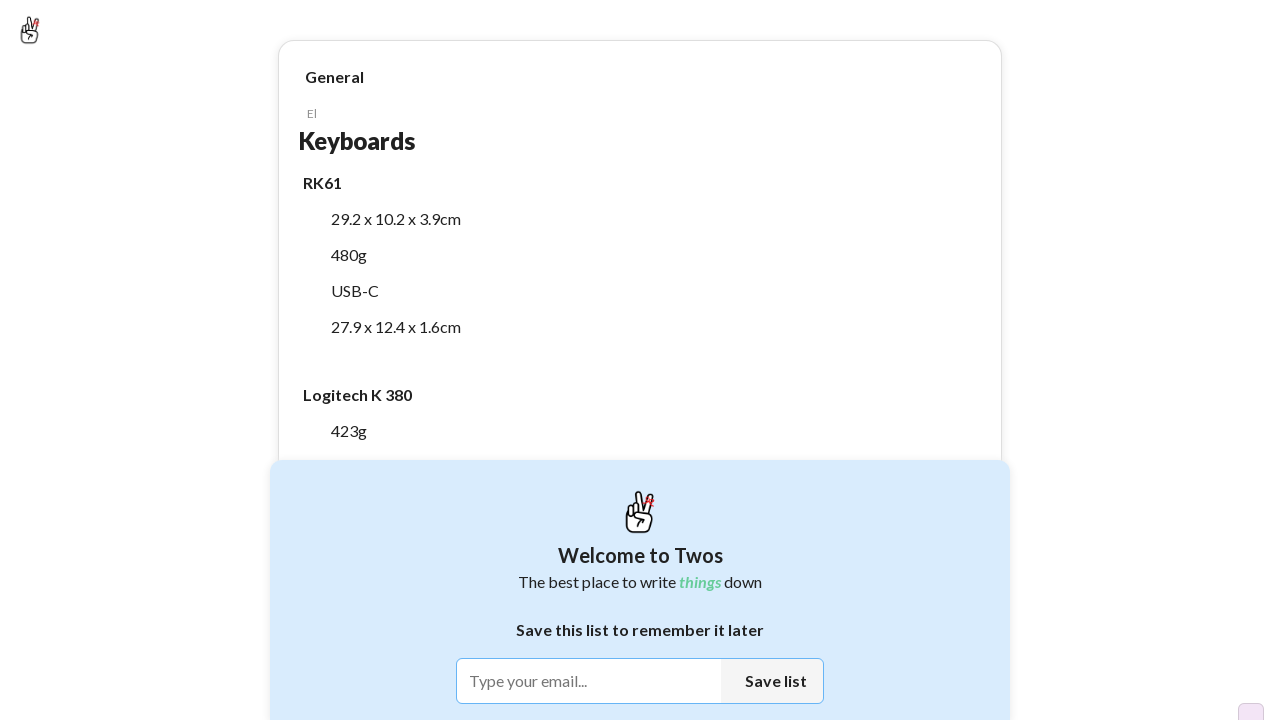

--- FILE ---
content_type: text/html; charset=utf-8
request_url: https://www.twosapp.com/6071428174ab012b61b50a25
body_size: 35484
content:
<!doctype html><html lang="en" __helmet_html_attributes__><head><meta charset="utf-8"><meta name="viewport" content="width=device-width,initial-scale=1,maximum-scale=1,user-scalable=no"><meta name="theme-color" content="#ffffff"><link rel="icon" href="/favicon.ico" type="image/x-icon"><link rel="shortcut icon" href="/favicon.ico" type="image/x-icon"><link rel="apple-touch-icon" href="/favicon.ico"><meta name="keywords" content="twos,stop forgetting things,stop forgetting,twosapp,twosday,today,day,days,list,lists,things,record,remember,stop,notes,twos lists and notes,twos notes,lists and notes,journal,notes and lists app,best note taking apps,best note taking apps of 2025,remember,reminder,reminders,reminder app"/><meta property="twitter:card" content="summary"/><meta property="twitter:site" content="@twosapp"/><meta name="apple-itunes-app" content="app-id=1097350934"><link rel="apple-app-site-association" href="/apple-app-site-association"><script type="application/ld+json">{
        "@context": "https://schema.org",
        "@type": "Organization",
        "url": "https://www.twosapp.com",
        "logo": "https://twos.s3.amazonaws.com/twos-thread-600.png"
      }</script><link rel="preconnect" href="https://fonts.googleapis.com"><link rel="preconnect" href="https://fonts.gstatic.com" crossorigin><link href="https://fonts.googleapis.com/css2?family=Lato:ital,wght@0,400;0,500;0,600;0,700;0,900;1,400;1,700;1,900&display=swap" rel="stylesheet" crossorigin="anonymous"><style data-styled="" data-styled-version="4.4.1"></style> 
       <title data-react-helmet="true">Keyboards - Twos</title>
       <meta data-react-helmet="true" name="description" content="RK61. 29.2 x 10.2 x 3.9cm. 480g. USB-C. 27.9 x 12.4 x 1.6cm. Logitech K 380. 423g. 2 AAA Batteries. Logitech Keys-to-go. 24.2 x 13.7 x 0.6cm. Micro-USB. 180g. Keychron K3 Ultra-Slim. 30.6 x 11.6 x 2.2cm. 396g. Keychron K12. USB-C. 29.3 x 10.2 x 3. 536.5g. USB-C. NuPhy F1. 350g. 27.75 x 9.46 x 1.68. USB-C - Twos: Get Things Off Your Mind"/><meta data-react-helmet="true" property="image" content="null"/>
       
       <meta property="og:type" content="article" />
       <meta property="og:url" content="https://www.twosapp.com/6071428174ab012b61b50a25" />
       <meta property="og:title" content="Keyboards - Twos" />
       <meta property="og:image" content="null" />
       <meta property="twitter:title" content="Keyboards - Twos" />
       <meta property="twitter:description" content="RK61. 29.2 x 10.2 x 3.9cm. 480g. USB-C. 27.9 x 12.4 x 1.6cm. Logitech K 380. 423g. 2 AAA Batteries. Logitech Keys-to-go. 24.2 x 13.7 x 0.6cm. Micro-USB. 180g. Keychron K3 Ultra-Slim. 30.6 x 11.6 x 2.2cm. 396g. Keychron K12. USB-C. 29.3 x 10.2 x 3. 536.5g. USB-C. NuPhy F1. 350g. 27.75 x 9.46 x 1.68. USB-C - Twos: Get Things Off Your Mind" />
       <meta property="twitter:image" content="null" />
       <meta property="og:description" content="RK61. 29.2 x 10.2 x 3.9cm. 480g. USB-C. 27.9 x 12.4 x 1.6cm. Logitech K 380. 423g. 2 AAA Batteries. Logitech Keys-to-go. 24.2 x 13.7 x 0.6cm. Micro-USB. 180g. Keychron K3 Ultra-Slim. 30.6 x 11.6 x 2.2cm. 396g. Keychron K12. USB-C. 29.3 x 10.2 x 3. 536.5g. USB-C. NuPhy F1. 350g. 27.75 x 9.46 x 1.68. USB-C - Twos: Get Things Off Your Mind" />
       <meta property="og:locale" content="en_GB" />
       
         <script type="application/ld+json">
         {
           "@context": "https://schema.org",
           "@type": "NewsArticle",
           "mainEntityOfPage": {
             "@type": "WebPage",
             "@id": "https://twosapp.com"
           },
           "title": "Keyboards",
           "headline": "Keyboards",
           "articleBody": "RK61. 29.2 x 10.2 x 3.9cm. 480g. USB-C. 27.9 x 12.4 x 1.6cm. Logitech K 380. 423g. 2 AAA Batteries. Logitech Keys-to-go. 24.2 x 13.7 x 0.6cm. Micro-USB. 180g. Keychron K3 Ultra-Slim. 30.6 x 11.6 x 2.2cm. 396g. Keychron K12. USB-C. 29.3 x 10.2 x 3. 536.5g. USB-C. NuPhy F1. 350g. 27.75 x 9.46 x 1.68. USB-C",
           "image": "https://twos.s3.amazonaws.com/twos-thread-600.png",
           "datePublished": "2021-04-10T06:15:29+00:00",
           "dateModified": "2021-04-17T07:26:23+00:00",
           "author": {
             "@type": "Person",
             "name": "TwosApp",
             "url": "https://twosapp.com"
           },
           "publisher": {
             "@type": "Organization",
             "name": "Twos",
             "logo": {
               "@type": "ImageObject",
               "url": "https://twos.s3.amazonaws.com/twos-thread-600.png",
             }
           }
         }
          </script>
        
     <script>const newHost = 'www.twosapp.com';
    const host = 'www.twosnotes.com';
    if (host == window.location.host) {
      window.location.host = newHost;
      if (window.location.protocol != 'https:') {
        window.location.protocol = 'https';
      }
    }
    if (newHost == window.location.host && window.location.protocol != 'https:') {
      window.location.protocol = 'https';
    }</script><script src="https://appleid.cdn-apple.com/appleauth/static/jsapi/appleid/1/en_US/appleid.auth.js" defer="defer"></script><script async src="https://www.googletagmanager.com/gtag/js?id=G-N8GPQ9WZ2H"></script><script>function gtag(){dataLayer.push(arguments)}window.dataLayer=window.dataLayer||[],gtag("js",new Date),gtag("config","G-N8GPQ9WZ2H"),window.gtag=gtag</script><script>!function(e,t,a,n,g){e[n]=e[n]||[],e[n].push({"gtm.start":(new Date).getTime(),event:"gtm.js"});var m=t.getElementsByTagName(a)[0],r=t.createElement(a);r.async=!0,r.src="https://www.googletagmanager.com/gtm.js?id=GTM-NDLNJBTR",m.parentNode.insertBefore(r,m)}(window,document,"script","dataLayer")</script><script async src="https://www.googletagmanager.com/gtag/js?id=AW-16805779579"></script><script>function gtag(){dataLayer.push(arguments)}window.dataLayer=window.dataLayer||[],gtag("js",new Date),gtag("config","AW-16805779579")</script><script>function loadFacebookSDK(){var e,t,n,o,a;window.fbAsyncInit=function(){FB.init({appId:"3424707244409904",xfbml:!0,version:"v16.0"}),FB.AppEvents.logPageView()},e=document,t="script",n="facebook-jssdk",a=e.getElementsByTagName(t)[0],e.getElementById(n)||((o=e.createElement(t)).id=n,o.src="https://connect.facebook.net/en_US/sdk.js",a.parentNode.insertBefore(o,a))}setTimeout(loadFacebookSDK,5e3)</script><link rel="manifest" href="/manifest.json"><script>!function(t,h,e,j,s,n){t.hj=t.hj||function(){(t.hj.q=t.hj.q||[]).push(arguments)},t._hjSettings={hjid:3419705,hjsv:6},s=h.getElementsByTagName("head")[0],(n=h.createElement("script")).async=1,n.src="https://static.hotjar.com/c/hotjar-"+t._hjSettings.hjid+".js?sv="+t._hjSettings.hjsv,s.appendChild(n)}(window,document)</script><script>function loadFacebookPixel(){var e,t,o,n,a,c;e=window,t=document,o="script",e.fbq||(n=e.fbq=function(){n.callMethod?n.callMethod.apply(n,arguments):n.queue.push(arguments)},e._fbq||(e._fbq=n),(n.push=n).loaded=!0,n.version="2.0",n.queue=[],(a=t.createElement(o)).async=!0,a.src="https://connect.facebook.net/en_US/fbevents.js",(c=t.getElementsByTagName(o)[0]).parentNode.insertBefore(a,c)),fbq("init","2473956572783561"),fbq("track","PageView")}setTimeout(loadFacebookPixel,5e3)</script><script>!function(e,t,n,c,o,a,f){e.fbq||(o=e.fbq=function(){o.callMethod?o.callMethod.apply(o,arguments):o.queue.push(arguments)},e._fbq||(e._fbq=o),(o.push=o).loaded=!0,o.version="2.0",o.queue=[],(a=t.createElement(n)).async=!0,a.src="https://connect.facebook.net/en_US/fbevents.js",(f=t.getElementsByTagName(n)[0]).parentNode.insertBefore(a,f))}(window,document,"script"),fbq("init","1371226664023883"),fbq("track","PageView")</script><noscript><img height="1" width="1" style="display:none" src="https://www.facebook.com/tr?id=1371226664023883&ev=PageView&noscript=1"/></noscript><noscript><img height="1" width="1" style="display:none" src="https://www.facebook.com/tr?id=2473956572783561&ev=PageView&noscript=1"/></noscript><meta name="impact-site-verification" value="033d9be3-6759-4c95-a6df-1f7ca00fe94f"><link href="/static/css/2.2994324d.chunk.css" rel="stylesheet"><link href="/static/css/main.9dfe93e0.chunk.css" rel="stylesheet"></head><body __helmet_body_attributes__><noscript>You need to enable JavaScript to run this app.</noscript><noscript><iframe src="https://www.googletagmanager.com/ns.html?id=GTM-NDLNJBTR" height="0" width="0" style="display:none;visibility:hidden"></iframe></noscript><script>window.PRELOADED_STATE={"ai":{"list":null,"loading":false,"result":"","splitIntoThings":true,"prompt":"","useTodos":false},"codes":[],"comments":{},"commentLikes":[],"confetti":false,"country":"United States","dailyChallenges":{"list":{"id":"list","title":"Make a list","subTitle":"Click the new list button in the top right","coins":10,"completed":false,"collected":false},"reorder":{"id":"reorder","coins":10,"title":["Reorder ",[{"type":{"compare":null,"displayName":"Connect(d)"},"key":"1","ref":null,"props":{"plural":true},"_owner":null}]],"subTitle":["Click and drag the drag handle to the left of ",[{"type":{"compare":null,"displayName":"Connect(d)"},"key":"1","ref":null,"props":{"plural":true},"_owner":null}]],"completed":false,"collected":false}},"dashboardData":{},"dragging":false,"editField":"","editUser":{"email":"","secondaryEmail":"","phone":"","confirmNewPassword":"","newPassword":"","password":"","username":""},"editUserLoading":false,"error":"","focus":{"noteId":"","selectValue":25,"timerRunning":false,"totalTime":1500,"time":0},"futureReminder":{},"hiddenNotes":{},"hiddenLists":{},"hiddenNotifications":[],"hoveringSideMenu":false,"hyperlink":{"note":{},"url":""},"isDarkMode":false,"isFabOpen":false,"lastListSync":"2025-11-25T15:20:19.086Z","lastSync":"2025-11-25T15:20:19.086Z","likes":[],"list":{"title":"Keyboards","lastSorted":null,"lastReviewed":null,"nextReview":null,"favorited":false,"today":false,"dailyList":false,"parentEntryIds":["6071755fbc7eab7756ae5943"],"hide":false,"collapseComplete":false,"shareable":true,"type":"list","openCount":2,"viewCount":6,"showSubListsAtTop":false,"showProgressCircle":false,"template":false,"coverPhoto":"","hideStars":false,"hideTasks":false,"collabs":[],"color":"","isOpen":false,"silenceEmails":false,"silencePushNotifications":false,"showOnProfile":false,"reported":false,"likes":0,"archived":false,"publicEdit":false,"hideSaveModal":false,"emoji":"","listSort":"chronological","_id":"6071428174ab012b61b50a25","user_id":"607006801582cb4c7fb7e615","dateCreated":"2021-04-10T06:15:29.850Z","lastModified":"2021-04-17T07:26:23.556Z","lastOpened":"2021-04-17T07:26:23.556Z","collaborators":{},"requests":{}},"lists":{},"listsFilters":{"showingTab":"","showLists":true,"showDays":true,"shared":"all","sortBy":"lastOpened","sortOldToNew":false,"showTwosers":false,"showTop":false,"time":"day"},"loadedUsers":{},"loading":false,"login":{"code":"","confirmPassword":"","email":"","phone":"","password":"","username":""},"modalSearch":"","moveReminder":{},"newList":"","newListEmoji":"","newNote":{"bold":false,"italic":false,"canceled":false,"completed":false,"favorited":false,"hashtags":{},"tags":[],"header":false,"highlight":false,"highlightColor":"","loadingPhotos":0,"photos":[],"space":0,"subHeader":false,"tabs":0,"text":"","underline":false,"ogUserId":null,"lastEditUserId":null,"smartLinks":[],"smartSuggestionType":"","smartSuggestionName":"","smartSuggestionFeedback":"","smartSuggestionReminder":{}},"note":{"_id":"","bold":false,"italic":false,"canceled":false,"completed":false,"dateCreated":"2025-11-25T15:20:19.086Z","entry_id":"","favorited":false,"hashtags":{},"tags":[],"highlight":false,"highlightColor":"","lastModified":"2025-11-25T15:20:19.086Z","photos":[],"loadingPhotos":0,"ogUserId":null,"lastEditUserId":null,"space":0,"subEntry_id":"","tabs":0,"text":"","title":"","type":"dash","underline":false,"user_id":"","smartLinks":[],"smartSuggestionType":"","smartSuggestionName":"","smartSuggestionFeedback":"","smartSuggestionReminder":{}},"notes":[{"title":"Keyboards","text":"RK61","photo":"","favorited":false,"completed":false,"canceled":false,"tabs":0,"space":0,"type":"none","photos":[],"hide":false,"bold":true,"italic":false,"underline":false,"highlight":false,"url":"","showUrlPreview":true,"tags":[],"photoSize":"","highlightColor":"","hideChildren":false,"isPublic":false,"stopNotifications":false,"likes":0,"header":false,"subHeader":false,"smartLinks":[],"smartSuggestionType":"","smartSuggestionName":"","smartSuggestionFeedback":"","smartSuggestionReminder":{},"_id":"6071429d74ab012b61b50a29","user_id":"607006801582cb4c7fb7e615","entry_id":"6071428174ab012b61b50a25","dateCreated":"2021-04-10T06:15:57.815Z","lastModified":"2021-04-10T06:15:57.815Z","subEntry_id":null,"lastEdit":"2021-04-10T09:51:01.557Z","hashtags":{}},{"title":"Keyboards","text":"29.2 x 10.2 x 3.9cm","photo":"","favorited":false,"completed":false,"canceled":false,"tabs":0,"space":0,"type":"bullet","photos":[],"hide":false,"bold":false,"italic":false,"underline":false,"highlight":false,"url":"","showUrlPreview":true,"tags":[],"photoSize":"","highlightColor":"","hideChildren":false,"isPublic":false,"stopNotifications":false,"likes":0,"header":false,"subHeader":false,"smartLinks":[],"smartSuggestionType":"","smartSuggestionName":"","smartSuggestionFeedback":"","smartSuggestionReminder":{},"_id":"6071429d74ab012b61b50a2b","user_id":"607006801582cb4c7fb7e615","entry_id":"6071428174ab012b61b50a25","dateCreated":"2021-04-10T06:15:57.816Z","lastModified":"2021-04-10T06:15:57.816Z","subEntry_id":null,"lastEdit":"2021-04-10T09:51:19.538Z","hashtags":{}},{"title":"Keyboards","text":"480g","photo":"","favorited":false,"completed":false,"canceled":false,"tabs":0,"space":0,"type":"bullet","photos":[],"hide":false,"bold":false,"italic":false,"underline":false,"highlight":false,"url":"","showUrlPreview":true,"tags":[],"photoSize":"","highlightColor":"","hideChildren":false,"isPublic":false,"stopNotifications":false,"likes":0,"header":false,"subHeader":false,"smartLinks":[],"smartSuggestionType":"","smartSuggestionName":"","smartSuggestionFeedback":"","smartSuggestionReminder":{},"_id":"6071429d74ab012b61b50a2d","user_id":"607006801582cb4c7fb7e615","entry_id":"6071428174ab012b61b50a25","dateCreated":"2021-04-10T06:15:57.817Z","lastModified":"2021-04-10T06:15:57.817Z","subEntry_id":null,"lastEdit":"2021-04-10T09:51:19.537Z","hashtags":{}},{"title":"Keyboards","text":"USB-C","photo":"","favorited":false,"completed":false,"canceled":false,"tabs":0,"space":0,"type":"bullet","photos":[],"hide":false,"bold":false,"italic":false,"underline":false,"highlight":false,"url":"","showUrlPreview":true,"tags":[],"photoSize":"","highlightColor":"","hideChildren":false,"isPublic":false,"stopNotifications":false,"likes":0,"header":false,"subHeader":false,"smartLinks":[],"smartSuggestionType":"","smartSuggestionName":"","smartSuggestionFeedback":"","smartSuggestionReminder":{},"_id":"6071429d74ab012b61b50a2f","user_id":"607006801582cb4c7fb7e615","entry_id":"6071428174ab012b61b50a25","dateCreated":"2021-04-10T06:15:57.818Z","lastModified":"2021-04-10T06:15:57.818Z","subEntry_id":null,"lastEdit":"2021-04-10T14:53:39.753Z","hashtags":{}},{"title":"Keyboards","text":"27.9 x 12.4 x 1.6cm","photo":"","favorited":false,"completed":false,"canceled":false,"tabs":0,"space":0,"type":"bullet","photos":[],"hide":false,"bold":false,"italic":false,"underline":false,"highlight":false,"url":"","showUrlPreview":true,"tags":[],"photoSize":"","highlightColor":"","hideChildren":false,"isPublic":false,"stopNotifications":false,"likes":0,"header":false,"subHeader":false,"smartLinks":[],"smartSuggestionType":"","smartSuggestionName":"","smartSuggestionFeedback":"","smartSuggestionReminder":{},"_id":"6071429d74ab012b61b50a33","user_id":"607006801582cb4c7fb7e615","entry_id":"6071428174ab012b61b50a25","dateCreated":"2021-04-10T06:15:57.819Z","lastModified":"2021-04-10T06:15:57.819Z","subEntry_id":null,"lastEdit":"2021-04-10T09:51:19.535Z","hashtags":{}},{"title":"Keyboards","text":"Logitech K 380","photo":"","favorited":false,"completed":false,"canceled":false,"tabs":0,"space":1,"type":"none","photos":[],"hide":false,"bold":true,"italic":false,"underline":false,"highlight":false,"url":"","showUrlPreview":true,"tags":[],"photoSize":"","highlightColor":"","hideChildren":false,"isPublic":false,"stopNotifications":false,"likes":0,"header":false,"subHeader":false,"smartLinks":[],"smartSuggestionType":"","smartSuggestionName":"","smartSuggestionFeedback":"","smartSuggestionReminder":{},"_id":"6071429d74ab012b61b50a31","user_id":"607006801582cb4c7fb7e615","entry_id":"6071428174ab012b61b50a25","dateCreated":"2021-04-10T06:15:57.819Z","lastModified":"2021-04-10T06:15:57.819Z","subEntry_id":null,"lastEdit":"2021-04-10T14:53:46.142Z","hashtags":{}},{"title":"Keyboards","text":"423g","photo":"","favorited":false,"completed":false,"canceled":false,"tabs":0,"space":0,"type":"bullet","photos":[],"hide":false,"bold":false,"italic":false,"underline":false,"highlight":false,"url":"","showUrlPreview":true,"tags":[],"photoSize":"","highlightColor":"","hideChildren":false,"isPublic":false,"stopNotifications":false,"likes":0,"header":false,"subHeader":false,"smartLinks":[],"smartSuggestionType":"","smartSuggestionName":"","smartSuggestionFeedback":"","smartSuggestionReminder":{},"_id":"6071429d74ab012b61b50a35","user_id":"607006801582cb4c7fb7e615","entry_id":"6071428174ab012b61b50a25","dateCreated":"2021-04-10T06:15:57.820Z","lastModified":"2021-04-10T06:15:57.820Z","subEntry_id":null,"lastEdit":"2021-04-10T09:51:19.534Z","hashtags":{}},{"title":"Keyboards","text":"2 AAA Batteries","photo":"","favorited":false,"completed":false,"canceled":false,"tabs":0,"space":0,"type":"bullet","photos":[],"hide":false,"bold":false,"italic":false,"underline":false,"highlight":false,"url":"","showUrlPreview":true,"tags":[],"photoSize":"","highlightColor":"","hideChildren":false,"isPublic":false,"stopNotifications":false,"likes":0,"header":false,"subHeader":false,"smartLinks":[],"smartSuggestionType":"","smartSuggestionName":"","smartSuggestionFeedback":"","smartSuggestionReminder":{},"_id":"6071429d74ab012b61b50a37","user_id":"607006801582cb4c7fb7e615","entry_id":"6071428174ab012b61b50a25","dateCreated":"2021-04-10T06:15:57.823Z","lastModified":"2021-04-10T06:15:57.823Z","subEntry_id":null,"lastEdit":"2021-04-10T09:51:19.533Z","hashtags":{}},{"title":"Keyboards","text":"Logitech Keys-to-go","photo":"","favorited":false,"completed":false,"canceled":false,"tabs":0,"space":1,"type":"none","photos":[],"hide":false,"bold":true,"italic":false,"underline":false,"highlight":false,"url":"","showUrlPreview":true,"tags":[],"photoSize":"","highlightColor":"","hideChildren":false,"isPublic":false,"stopNotifications":false,"likes":0,"header":false,"subHeader":false,"smartLinks":[],"smartSuggestionType":"","smartSuggestionName":"","smartSuggestionFeedback":"","smartSuggestionReminder":{},"_id":"6071429d74ab012b61b50a39","user_id":"607006801582cb4c7fb7e615","entry_id":"6071428174ab012b61b50a25","dateCreated":"2021-04-10T06:15:57.830Z","lastModified":"2021-04-10T06:15:57.830Z","subEntry_id":null,"lastEdit":"2021-04-10T09:51:02.790Z","hashtags":{}},{"title":"Keyboards","text":"24.2 x 13.7 x 0.6cm","photo":"","favorited":false,"completed":false,"canceled":false,"tabs":0,"space":0,"type":"bullet","photos":[],"hide":false,"bold":false,"italic":false,"underline":false,"highlight":false,"url":"","showUrlPreview":true,"tags":[],"photoSize":"","highlightColor":"","hideChildren":false,"isPublic":false,"stopNotifications":false,"likes":0,"header":false,"subHeader":false,"smartLinks":[],"smartSuggestionType":"","smartSuggestionName":"","smartSuggestionFeedback":"","smartSuggestionReminder":{},"_id":"6071429d74ab012b61b50a3b","user_id":"607006801582cb4c7fb7e615","entry_id":"6071428174ab012b61b50a25","dateCreated":"2021-04-10T06:15:57.831Z","lastModified":"2021-04-10T06:15:57.831Z","subEntry_id":null,"lastEdit":"2021-04-10T09:51:19.531Z","hashtags":{}},{"title":"Keyboards","text":"Micro-USB","photo":"","favorited":false,"completed":false,"canceled":false,"tabs":0,"space":0,"type":"bullet","photos":[],"hide":false,"bold":false,"italic":false,"underline":false,"highlight":false,"url":"","showUrlPreview":true,"tags":[],"photoSize":"","highlightColor":"","hideChildren":false,"isPublic":false,"stopNotifications":false,"likes":0,"header":false,"subHeader":false,"smartLinks":[],"smartSuggestionType":"","smartSuggestionName":"","smartSuggestionFeedback":"","smartSuggestionReminder":{},"_id":"6071429d74ab012b61b50a3f","user_id":"607006801582cb4c7fb7e615","entry_id":"6071428174ab012b61b50a25","dateCreated":"2021-04-10T06:15:57.832Z","lastModified":"2021-04-10T06:15:57.832Z","subEntry_id":null,"lastEdit":"2021-04-10T09:51:19.529Z","hashtags":{}},{"title":"Keyboards","text":"180g","photo":"","favorited":false,"completed":false,"canceled":false,"tabs":0,"space":0,"type":"bullet","photos":[],"hide":false,"bold":false,"italic":false,"underline":false,"highlight":false,"url":"","showUrlPreview":true,"tags":[],"photoSize":"","highlightColor":"","hideChildren":false,"isPublic":false,"stopNotifications":false,"likes":0,"header":false,"subHeader":false,"smartLinks":[],"smartSuggestionType":"","smartSuggestionName":"","smartSuggestionFeedback":"","smartSuggestionReminder":{},"_id":"6071429d74ab012b61b50a3d","user_id":"607006801582cb4c7fb7e615","entry_id":"6071428174ab012b61b50a25","dateCreated":"2021-04-10T06:15:57.832Z","lastModified":"2021-04-10T06:15:57.832Z","subEntry_id":null,"lastEdit":"2021-04-10T09:51:19.530Z","hashtags":{}},{"title":"Keyboards","text":"Keychron K3 Ultra-Slim","photo":"","favorited":false,"completed":false,"canceled":false,"tabs":0,"space":1,"type":"none","photos":[],"hide":false,"bold":true,"italic":false,"underline":false,"highlight":false,"url":"","showUrlPreview":true,"tags":[],"photoSize":"","highlightColor":"","hideChildren":false,"isPublic":false,"stopNotifications":false,"likes":0,"header":false,"subHeader":false,"smartLinks":[],"smartSuggestionType":"","smartSuggestionName":"","smartSuggestionFeedback":"","smartSuggestionReminder":{},"_id":"6071429d74ab012b61b50a41","user_id":"607006801582cb4c7fb7e615","entry_id":"6071428174ab012b61b50a25","dateCreated":"2021-04-10T06:15:57.833Z","lastModified":"2021-04-10T06:15:57.833Z","subEntry_id":null,"lastEdit":"2021-04-10T09:51:02.805Z","hashtags":{}},{"title":"Keyboards","text":"30.6 x 11.6 x 2.2cm","photo":"","favorited":false,"completed":false,"canceled":false,"tabs":0,"space":0,"type":"bullet","photos":[],"hide":false,"bold":false,"italic":false,"underline":false,"highlight":false,"url":"","showUrlPreview":true,"tags":[],"photoSize":"","highlightColor":"","hideChildren":false,"isPublic":false,"stopNotifications":false,"likes":0,"header":false,"subHeader":false,"smartLinks":[],"smartSuggestionType":"","smartSuggestionName":"","smartSuggestionFeedback":"","smartSuggestionReminder":{},"_id":"6071429d74ab012b61b50a43","user_id":"607006801582cb4c7fb7e615","entry_id":"6071428174ab012b61b50a25","dateCreated":"2021-04-10T06:15:57.834Z","lastModified":"2021-04-10T06:15:57.834Z","subEntry_id":null,"lastEdit":"2021-04-10T09:51:19.528Z","hashtags":{}},{"title":"Keyboards","text":"396g","photo":"","favorited":false,"completed":false,"canceled":false,"tabs":0,"space":0,"type":"bullet","photos":[],"hide":false,"bold":false,"italic":false,"underline":false,"highlight":false,"url":"","showUrlPreview":true,"tags":[],"photoSize":"","highlightColor":"","hideChildren":false,"isPublic":false,"stopNotifications":false,"likes":0,"header":false,"subHeader":false,"smartLinks":[],"smartSuggestionType":"","smartSuggestionName":"","smartSuggestionFeedback":"","smartSuggestionReminder":{},"_id":"6071429d74ab012b61b50a45","user_id":"607006801582cb4c7fb7e615","entry_id":"6071428174ab012b61b50a25","dateCreated":"2021-04-10T06:15:57.835Z","lastModified":"2021-04-10T06:15:57.835Z","subEntry_id":null,"lastEdit":"2021-04-10T09:51:19.527Z","hashtags":{}},{"title":"Keyboards","text":"Keychron K12","photo":"","favorited":false,"completed":false,"canceled":false,"tabs":0,"space":1,"type":"none","photos":[],"hide":false,"bold":true,"italic":false,"underline":false,"highlight":false,"url":"","showUrlPreview":true,"tags":[],"photoSize":"","highlightColor":"","hideChildren":false,"isPublic":false,"stopNotifications":false,"likes":0,"header":false,"subHeader":false,"smartLinks":[],"smartSuggestionType":"","smartSuggestionName":"","smartSuggestionFeedback":"","smartSuggestionReminder":{},"_id":"6071429d74ab012b61b50a49","user_id":"607006801582cb4c7fb7e615","entry_id":"6071428174ab012b61b50a25","dateCreated":"2021-04-10T06:15:57.836Z","lastModified":"2021-04-10T06:15:57.836Z","subEntry_id":null,"lastEdit":"2021-04-10T09:51:01.960Z","hashtags":{}},{"title":"Keyboards","text":"USB-C","photo":"","favorited":false,"completed":false,"canceled":false,"tabs":0,"space":0,"type":"bullet","photos":[],"hide":false,"bold":false,"italic":false,"underline":false,"highlight":false,"url":"","showUrlPreview":true,"tags":[],"photoSize":"","highlightColor":"","hideChildren":false,"isPublic":false,"stopNotifications":false,"likes":0,"header":false,"subHeader":false,"smartLinks":[],"smartSuggestionType":"","smartSuggestionName":"","smartSuggestionFeedback":"","smartSuggestionReminder":{},"_id":"6071429d74ab012b61b50a47","user_id":"607006801582cb4c7fb7e615","entry_id":"6071428174ab012b61b50a25","dateCreated":"2021-04-10T06:15:57.836Z","lastModified":"2021-04-10T06:15:57.836Z","subEntry_id":null,"lastEdit":"2021-04-10T09:51:19.525Z","hashtags":{}},{"title":"Keyboards","text":"29.3 x 10.2 x 3","photo":"","favorited":false,"completed":false,"canceled":false,"tabs":0,"space":0,"type":"bullet","photos":[],"hide":false,"bold":false,"italic":false,"underline":false,"highlight":false,"url":"","showUrlPreview":true,"tags":[],"photoSize":"","highlightColor":"","hideChildren":false,"isPublic":false,"stopNotifications":false,"likes":0,"header":false,"subHeader":false,"smartLinks":[],"smartSuggestionType":"","smartSuggestionName":"","smartSuggestionFeedback":"","smartSuggestionReminder":{},"_id":"6071429d74ab012b61b50a4b","user_id":"607006801582cb4c7fb7e615","entry_id":"6071428174ab012b61b50a25","dateCreated":"2021-04-10T06:15:57.837Z","lastModified":"2021-04-10T06:15:57.837Z","subEntry_id":null,"lastEdit":"2021-04-10T09:51:19.524Z","hashtags":{}},{"title":"Keyboards","text":"536.5g","photo":"","favorited":false,"completed":false,"canceled":false,"tabs":0,"space":0,"type":"bullet","photos":[],"hide":false,"bold":false,"italic":false,"underline":false,"highlight":false,"url":"","showUrlPreview":true,"tags":[],"photoSize":"","highlightColor":"","hideChildren":false,"isPublic":false,"stopNotifications":false,"likes":0,"header":false,"subHeader":false,"smartLinks":[],"smartSuggestionType":"","smartSuggestionName":"","smartSuggestionFeedback":"","smartSuggestionReminder":{},"_id":"6071429d74ab012b61b50a4d","user_id":"607006801582cb4c7fb7e615","entry_id":"6071428174ab012b61b50a25","dateCreated":"2021-04-10T06:15:57.838Z","lastModified":"2021-04-10T06:15:57.838Z","subEntry_id":null,"lastEdit":"2021-04-10T09:51:19.522Z","hashtags":{}},{"title":"Keyboards","text":"USB-C","photo":"","favorited":false,"completed":false,"canceled":false,"tabs":0,"space":0,"type":"bullet","photos":[],"hide":false,"bold":false,"italic":false,"underline":false,"highlight":false,"url":"","showUrlPreview":true,"tags":[],"photoSize":"","highlightColor":"","hideChildren":false,"isPublic":false,"stopNotifications":false,"likes":0,"header":false,"subHeader":false,"smartLinks":[],"smartSuggestionType":"","smartSuggestionName":"","smartSuggestionFeedback":"","smartSuggestionReminder":{},"_id":"6071429d74ab012b61b50a4f","user_id":"607006801582cb4c7fb7e615","entry_id":"6071428174ab012b61b50a25","dateCreated":"2021-04-10T06:15:57.838Z","lastModified":"2021-04-10T06:15:57.838Z","subEntry_id":null,"lastEdit":"2021-04-10T09:51:19.520Z","hashtags":{}},{"title":"Keyboards","text":"NuPhy F1","photo":"","favorited":false,"completed":false,"canceled":false,"tabs":0,"space":1,"type":"none","photos":[],"hide":false,"bold":true,"italic":false,"underline":false,"highlight":false,"url":"","showUrlPreview":true,"tags":[],"photoSize":"","highlightColor":"","hideChildren":false,"isPublic":false,"stopNotifications":false,"likes":0,"header":false,"subHeader":false,"smartLinks":[],"smartSuggestionType":"","smartSuggestionName":"","smartSuggestionFeedback":"","smartSuggestionReminder":{},"_id":"6071429d74ab012b61b50a51","user_id":"607006801582cb4c7fb7e615","entry_id":"6071428174ab012b61b50a25","dateCreated":"2021-04-10T06:15:57.840Z","lastModified":"2021-04-10T06:15:57.840Z","subEntry_id":null,"lastEdit":"2021-04-10T09:51:02.361Z","hashtags":{}},{"title":"Keyboards","text":"350g","photo":"","favorited":false,"completed":false,"canceled":false,"tabs":0,"space":0,"type":"bullet","photos":[],"hide":false,"bold":false,"italic":false,"underline":false,"highlight":false,"url":"","showUrlPreview":true,"tags":[],"photoSize":"","highlightColor":"","hideChildren":false,"isPublic":false,"stopNotifications":false,"likes":0,"header":false,"subHeader":false,"smartLinks":[],"smartSuggestionType":"","smartSuggestionName":"","smartSuggestionFeedback":"","smartSuggestionReminder":{},"_id":"6071429d74ab012b61b50a55","user_id":"607006801582cb4c7fb7e615","entry_id":"6071428174ab012b61b50a25","dateCreated":"2021-04-10T06:15:57.841Z","lastModified":"2021-04-10T06:15:57.841Z","subEntry_id":null,"lastEdit":"2021-04-10T09:51:19.517Z","hashtags":{}},{"title":"Keyboards","text":"27.75 x 9.46 x 1.68","photo":"","favorited":false,"completed":false,"canceled":false,"tabs":0,"space":0,"type":"bullet","photos":[],"hide":false,"bold":false,"italic":false,"underline":false,"highlight":false,"url":"","showUrlPreview":true,"tags":[],"photoSize":"","highlightColor":"","hideChildren":false,"isPublic":false,"stopNotifications":false,"likes":0,"header":false,"subHeader":false,"smartLinks":[],"smartSuggestionType":"","smartSuggestionName":"","smartSuggestionFeedback":"","smartSuggestionReminder":{},"_id":"6071429d74ab012b61b50a53","user_id":"607006801582cb4c7fb7e615","entry_id":"6071428174ab012b61b50a25","dateCreated":"2021-04-10T06:15:57.841Z","lastModified":"2021-04-10T06:15:57.841Z","subEntry_id":null,"lastEdit":"2021-04-10T09:51:19.519Z","hashtags":{}},{"title":"Keyboards","text":"USB-C","photo":"","favorited":false,"completed":false,"canceled":false,"tabs":0,"space":0,"type":"bullet","photos":[],"hide":false,"bold":false,"italic":false,"underline":false,"highlight":false,"url":"","showUrlPreview":true,"tags":[],"photoSize":"","highlightColor":"","hideChildren":false,"isPublic":false,"stopNotifications":false,"likes":0,"header":false,"subHeader":false,"smartLinks":[],"smartSuggestionType":"","smartSuggestionName":"","smartSuggestionFeedback":"","smartSuggestionReminder":{},"_id":"6071429d74ab012b61b50a57","user_id":"607006801582cb4c7fb7e615","entry_id":"6071428174ab012b61b50a25","dateCreated":"2021-04-10T06:15:57.842Z","lastModified":"2021-04-10T06:15:57.842Z","subEntry_id":null,"lastEdit":"2021-04-10T09:51:19.512Z","hashtags":{}}],"notification":{},"notifications":[],"notificationsLoading":false,"offline":{"beenOffline":false,"lists":{},"notes":{},"notifications":[],"deletedLists":{},"deletedNotes":{},"deletedNotifications":[]},"onboarding":false,"openListsOnDays":false,"otherUser":{},"pastLists":[],"pastSearches":[],"postLikes":[],"referralModal":false,"reminder":{},"resaveReminder":{},"search":"","searched":false,"searchedWorld":false,"searchLoading":false,"searchResults":{},"selected":[],"setReminder":{},"sharedPost":{},"sharedPostLikes":[],"sharedPosts":[],"shareSettings":{"addSpace":false,"includeDashes":true,"includeListTitle":true,"hideListHeader":false,"removeSharedFromTwos":false,"shareReferralCode":false,"showUser":true},"showBookmarks":true,"showCompact":false,"showFrom":null,"showGetApp":false,"showHashtags":true,"showHelp":false,"showKeyboardShortcuts":false,"showLogin":"","showProKeyboardShortcuts":false,"showRecents":true,"showSaveModal":false,"showShared":true,"showStreak":false,"showTodosConfirm":false,"showVerticalWeek":false,"showYoutube":false,"sideMenu":false,"sideMenuWidth":240,"size":1,"splitView":null,"splitViewWidth":null,"tabs":{},"tagOrder":"","theme":"","todaysDate":25,"updates":[],"user":{"_id":"","capitalizeFirstLetter":false,"defaultNoteType":"dash","hashtags":[],"hideFooterActionLabels":false,"loading":true,"militaryTime":false,"showWeekBar":true,"username":""},"users":[],"version":3.477,"waitlist":{"loading":false},"waitlistLeaderboardUsers":[],"world":{"loading":false,"page":1,"notes":[]},"wrapped":{},"wrapped2023":{},"wrapped2024":{},"chat":{"messages":[{"text":"Hi, welcome to Twos Chat. I can help you find *things*, plan, or just chat based on the *things* you’ve written down. What’s on your mind?","sender":"assistant","sourceLists":[],"timestamp":"2025-11-25T15:20:19.086Z"}],"loading":false,"error":null,"initialized":false,"initLoading":false}}</script><div id="root"></div><div id="modal-root"></div><script src="https://www.anrdoezrs.net/am/101235371/include/allCj/generate/onLoad/impressions/page/am.js"></script><script>!function(c){function e(e){for(var r,t,n=e[0],o=e[1],u=e[2],a=0,i=[];a<n.length;a++)t=n[a],Object.prototype.hasOwnProperty.call(f,t)&&f[t]&&i.push(f[t][0]),f[t]=0;for(r in o)Object.prototype.hasOwnProperty.call(o,r)&&(c[r]=o[r]);for(d&&d(e);i.length;)i.shift()();return s.push.apply(s,u||[]),l()}function l(){for(var e,r=0;r<s.length;r++){for(var t=s[r],n=!0,o=1;o<t.length;o++){var u=t[o];0!==f[u]&&(n=!1)}n&&(s.splice(r--,1),e=p(p.s=t[0]))}return e}var t={},f={1:0},s=[];function p(e){if(t[e])return t[e].exports;var r=t[e]={i:e,l:!1,exports:{}};return c[e].call(r.exports,r,r.exports,p),r.l=!0,r.exports}p.e=function(o){var e=[],t=f[o];if(0!==t)if(t)e.push(t[2]);else{var r=new Promise(function(e,r){t=f[o]=[e,r]});e.push(t[2]=r);var n,u=document.createElement("script");u.charset="utf-8",u.timeout=120,p.nc&&u.setAttribute("nonce",p.nc),u.src=p.p+"static/js/"+({}[o]||o)+"."+{3:"e08a16e9",4:"33a2133d",5:"4ec75636",6:"36a8d193",7:"5e894e71"}[o]+".chunk.js";var a=new Error;n=function(e){u.onerror=u.onload=null,clearTimeout(i);var r=f[o];if(0!==r){if(r){var t=e&&("load"===e.type?"missing":e.type),n=e&&e.target&&e.target.src;a.message="Loading chunk "+o+" failed.\n("+t+": "+n+")",a.name="ChunkLoadError",a.type=t,a.request=n,r[1](a)}f[o]=void 0}};var i=setTimeout(function(){n({type:"timeout",target:u})},12e4);u.onerror=u.onload=n,document.head.appendChild(u)}return Promise.all(e)},p.m=c,p.c=t,p.d=function(e,r,t){p.o(e,r)||Object.defineProperty(e,r,{enumerable:!0,get:t})},p.r=function(e){"undefined"!=typeof Symbol&&Symbol.toStringTag&&Object.defineProperty(e,Symbol.toStringTag,{value:"Module"}),Object.defineProperty(e,"__esModule",{value:!0})},p.t=function(r,e){if(1&e&&(r=p(r)),8&e)return r;if(4&e&&"object"==typeof r&&r&&r.__esModule)return r;var t=Object.create(null);if(p.r(t),Object.defineProperty(t,"default",{enumerable:!0,value:r}),2&e&&"string"!=typeof r)for(var n in r)p.d(t,n,function(e){return r[e]}.bind(null,n));return t},p.n=function(e){var r=e&&e.__esModule?function(){return e.default}:function(){return e};return p.d(r,"a",r),r},p.o=function(e,r){return Object.prototype.hasOwnProperty.call(e,r)},p.p="/",p.oe=function(e){throw console.error(e),e};var r=window.webpackJsonptwos=window.webpackJsonptwos||[],n=r.push.bind(r);r.push=e,r=r.slice();for(var o=0;o<r.length;o++)e(r[o]);var d=n;l()}([])</script><script src="/static/js/2.b8887096.chunk.js"></script><script src="/static/js/main.cdddf29a.chunk.js"></script></body></html>